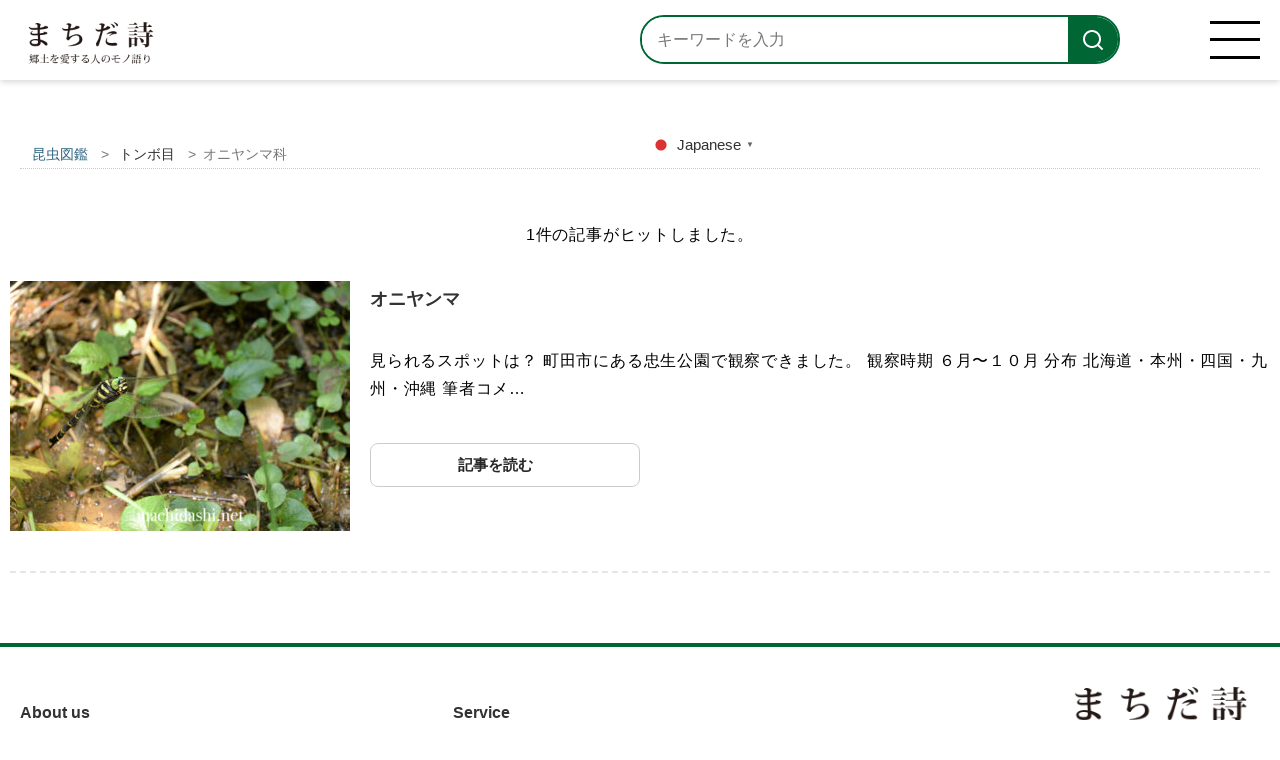

--- FILE ---
content_type: text/html; charset=UTF-8
request_url: https://www.machidashi.net/insect/cordulegastridae
body_size: 7288
content:
<!DOCTYPE html>
<html lang="ja">
<head>
<meta charset="UTF-8">
<meta name="viewport" content="width=device-width, initial-scale=1.0">
<meta http-equiv="X-UA-Compatible" content="ie=edge">

<meta name="google-site-verification" content="I_eMduYLDlsA_Mh--m0Bkgyhr-22S7qmBGyvBWPRQck" />
<link rel="stylesheet" href="https://www.machidashi.net/wp-content/themes/machida/style.css" type="text/css" />
<link href="https://fonts.googleapis.com/css?family=Noto+Sans+JP:400,700&display=swap&subset=japanese" rel="stylesheet">
<link rel="shortcut icon" href="https://www.machidashi.net/wp-content/themes/machida/favicon.ico" />
<meta name='robots' content='index, follow, max-image-preview:large, max-snippet:-1, max-video-preview:-1' />

	<!-- This site is optimized with the Yoast SEO plugin v26.8 - https://yoast.com/product/yoast-seo-wordpress/ -->
	<title>オニヤンマ科 アーカイブ - まちだ詩 -町田市生き物図鑑・日本みつばち養蜂・農業やイベントなどをご紹介-</title>
	<link rel="canonical" href="https://www.machidashi.net/insect/odonata/cordulegastridae" />
	<meta property="og:locale" content="ja_JP" />
	<meta property="og:type" content="article" />
	<meta property="og:title" content="オニヤンマ科 アーカイブ - まちだ詩 -町田市生き物図鑑・日本みつばち養蜂・農業やイベントなどをご紹介-" />
	<meta property="og:url" content="https://www.machidashi.net/insect/odonata/cordulegastridae" />
	<meta property="og:site_name" content="まちだ詩 -町田市生き物図鑑・日本みつばち養蜂・農業やイベントなどをご紹介-" />
	<meta property="og:image" content="https://www.machidashi.net/wp-content/uploads/2025/02/ph2-1.jpg" />
	<meta property="og:image:width" content="1200" />
	<meta property="og:image:height" content="675" />
	<meta property="og:image:type" content="image/jpeg" />
	<meta name="twitter:card" content="summary_large_image" />
	<script type="application/ld+json" class="yoast-schema-graph">{"@context":"https://schema.org","@graph":[{"@type":"CollectionPage","@id":"https://www.machidashi.net/insect/odonata/cordulegastridae","url":"https://www.machidashi.net/insect/odonata/cordulegastridae","name":"オニヤンマ科 アーカイブ - まちだ詩 -町田市生き物図鑑・日本みつばち養蜂・農業やイベントなどをご紹介-","isPartOf":{"@id":"https://www.machidashi.net/#website"},"primaryImageOfPage":{"@id":"https://www.machidashi.net/insect/odonata/cordulegastridae#primaryimage"},"image":{"@id":"https://www.machidashi.net/insect/odonata/cordulegastridae#primaryimage"},"thumbnailUrl":"https://www.machidashi.net/wp-content/uploads/2024/09/ph2-24.jpg","breadcrumb":{"@id":"https://www.machidashi.net/insect/odonata/cordulegastridae#breadcrumb"},"inLanguage":"ja"},{"@type":"ImageObject","inLanguage":"ja","@id":"https://www.machidashi.net/insect/odonata/cordulegastridae#primaryimage","url":"https://www.machidashi.net/wp-content/uploads/2024/09/ph2-24.jpg","contentUrl":"https://www.machidashi.net/wp-content/uploads/2024/09/ph2-24.jpg","width":1180,"height":555},{"@type":"BreadcrumbList","@id":"https://www.machidashi.net/insect/odonata/cordulegastridae#breadcrumb","itemListElement":[{"@type":"ListItem","position":1,"name":"ホーム","item":"https://www.machidashi.net/"},{"@type":"ListItem","position":2,"name":"昆虫図鑑","item":"https://www.machidashi.net/insect"},{"@type":"ListItem","position":3,"name":"トンボ目","item":"https://www.machidashi.net/insect/odonata"},{"@type":"ListItem","position":4,"name":"オニヤンマ科"}]},{"@type":"WebSite","@id":"https://www.machidashi.net/#website","url":"https://www.machidashi.net/","name":"まちだ詩 -町田市生き物図鑑・日本みつばち養蜂・農業やイベントなどをご紹介-","description":"東京都町田市で活動する団体様やイベント情報を写真ベースで伝えるコンテンツです。","publisher":{"@id":"https://www.machidashi.net/#/schema/person/26cf395380b7aaedc70db6e4ee696655"},"potentialAction":[{"@type":"SearchAction","target":{"@type":"EntryPoint","urlTemplate":"https://www.machidashi.net/?s={search_term_string}"},"query-input":{"@type":"PropertyValueSpecification","valueRequired":true,"valueName":"search_term_string"}}],"inLanguage":"ja"},{"@type":["Person","Organization"],"@id":"https://www.machidashi.net/#/schema/person/26cf395380b7aaedc70db6e4ee696655","name":"lifemachida","image":{"@type":"ImageObject","inLanguage":"ja","@id":"https://www.machidashi.net/#/schema/person/image/","url":"https://www.machidashi.net/wp-content/uploads/2025/02/mitsuko.png","contentUrl":"https://www.machidashi.net/wp-content/uploads/2025/02/mitsuko.png","width":112,"height":112,"caption":"lifemachida"},"logo":{"@id":"https://www.machidashi.net/#/schema/person/image/"},"sameAs":["https://www.machidashi.net"]}]}</script>
	<!-- / Yoast SEO plugin. -->


<script type="text/javascript" id="wpp-js" src="https://www.machidashi.net/wp-content/plugins/wordpress-popular-posts/assets/js/wpp.min.js?ver=7.3.6" data-sampling="0" data-sampling-rate="100" data-api-url="https://www.machidashi.net/wp-json/wordpress-popular-posts" data-post-id="0" data-token="dd92829668" data-lang="0" data-debug="0"></script>
<style id='wp-img-auto-sizes-contain-inline-css' type='text/css'>
img:is([sizes=auto i],[sizes^="auto," i]){contain-intrinsic-size:3000px 1500px}
/*# sourceURL=wp-img-auto-sizes-contain-inline-css */
</style>
<style id='wp-block-library-inline-css' type='text/css'>
:root{--wp-block-synced-color:#7a00df;--wp-block-synced-color--rgb:122,0,223;--wp-bound-block-color:var(--wp-block-synced-color);--wp-editor-canvas-background:#ddd;--wp-admin-theme-color:#007cba;--wp-admin-theme-color--rgb:0,124,186;--wp-admin-theme-color-darker-10:#006ba1;--wp-admin-theme-color-darker-10--rgb:0,107,160.5;--wp-admin-theme-color-darker-20:#005a87;--wp-admin-theme-color-darker-20--rgb:0,90,135;--wp-admin-border-width-focus:2px}@media (min-resolution:192dpi){:root{--wp-admin-border-width-focus:1.5px}}.wp-element-button{cursor:pointer}:root .has-very-light-gray-background-color{background-color:#eee}:root .has-very-dark-gray-background-color{background-color:#313131}:root .has-very-light-gray-color{color:#eee}:root .has-very-dark-gray-color{color:#313131}:root .has-vivid-green-cyan-to-vivid-cyan-blue-gradient-background{background:linear-gradient(135deg,#00d084,#0693e3)}:root .has-purple-crush-gradient-background{background:linear-gradient(135deg,#34e2e4,#4721fb 50%,#ab1dfe)}:root .has-hazy-dawn-gradient-background{background:linear-gradient(135deg,#faaca8,#dad0ec)}:root .has-subdued-olive-gradient-background{background:linear-gradient(135deg,#fafae1,#67a671)}:root .has-atomic-cream-gradient-background{background:linear-gradient(135deg,#fdd79a,#004a59)}:root .has-nightshade-gradient-background{background:linear-gradient(135deg,#330968,#31cdcf)}:root .has-midnight-gradient-background{background:linear-gradient(135deg,#020381,#2874fc)}:root{--wp--preset--font-size--normal:16px;--wp--preset--font-size--huge:42px}.has-regular-font-size{font-size:1em}.has-larger-font-size{font-size:2.625em}.has-normal-font-size{font-size:var(--wp--preset--font-size--normal)}.has-huge-font-size{font-size:var(--wp--preset--font-size--huge)}.has-text-align-center{text-align:center}.has-text-align-left{text-align:left}.has-text-align-right{text-align:right}.has-fit-text{white-space:nowrap!important}#end-resizable-editor-section{display:none}.aligncenter{clear:both}.items-justified-left{justify-content:flex-start}.items-justified-center{justify-content:center}.items-justified-right{justify-content:flex-end}.items-justified-space-between{justify-content:space-between}.screen-reader-text{border:0;clip-path:inset(50%);height:1px;margin:-1px;overflow:hidden;padding:0;position:absolute;width:1px;word-wrap:normal!important}.screen-reader-text:focus{background-color:#ddd;clip-path:none;color:#444;display:block;font-size:1em;height:auto;left:5px;line-height:normal;padding:15px 23px 14px;text-decoration:none;top:5px;width:auto;z-index:100000}html :where(.has-border-color){border-style:solid}html :where([style*=border-top-color]){border-top-style:solid}html :where([style*=border-right-color]){border-right-style:solid}html :where([style*=border-bottom-color]){border-bottom-style:solid}html :where([style*=border-left-color]){border-left-style:solid}html :where([style*=border-width]){border-style:solid}html :where([style*=border-top-width]){border-top-style:solid}html :where([style*=border-right-width]){border-right-style:solid}html :where([style*=border-bottom-width]){border-bottom-style:solid}html :where([style*=border-left-width]){border-left-style:solid}html :where(img[class*=wp-image-]){height:auto;max-width:100%}:where(figure){margin:0 0 1em}html :where(.is-position-sticky){--wp-admin--admin-bar--position-offset:var(--wp-admin--admin-bar--height,0px)}@media screen and (max-width:600px){html :where(.is-position-sticky){--wp-admin--admin-bar--position-offset:0px}}
/*wp_block_styles_on_demand_placeholder:6973ec91ddd4f*/
/*# sourceURL=wp-block-library-inline-css */
</style>
<style id='classic-theme-styles-inline-css' type='text/css'>
/*! This file is auto-generated */
.wp-block-button__link{color:#fff;background-color:#32373c;border-radius:9999px;box-shadow:none;text-decoration:none;padding:calc(.667em + 2px) calc(1.333em + 2px);font-size:1.125em}.wp-block-file__button{background:#32373c;color:#fff;text-decoration:none}
/*# sourceURL=/wp-includes/css/classic-themes.min.css */
</style>
<link rel='stylesheet' id='contact-form-7-css' href='https://www.machidashi.net/wp-content/plugins/contact-form-7/includes/css/styles.css?ver=6.1.4' type='text/css' media='all' />
<link rel='stylesheet' id='wordpress-popular-posts-css-css' href='https://www.machidashi.net/wp-content/plugins/wordpress-popular-posts/assets/css/wpp.css?ver=7.3.6' type='text/css' media='all' />
<link rel='stylesheet' id='wp-pagenavi-css' href='https://www.machidashi.net/wp-content/plugins/wp-pagenavi/pagenavi-css.css?ver=2.70' type='text/css' media='all' />
<link rel="https://api.w.org/" href="https://www.machidashi.net/wp-json/" /><link rel="alternate" title="JSON" type="application/json" href="https://www.machidashi.net/wp-json/wp/v2/categories/43" />            <style id="wpp-loading-animation-styles">@-webkit-keyframes bgslide{from{background-position-x:0}to{background-position-x:-200%}}@keyframes bgslide{from{background-position-x:0}to{background-position-x:-200%}}.wpp-widget-block-placeholder,.wpp-shortcode-placeholder{margin:0 auto;width:60px;height:3px;background:#dd3737;background:linear-gradient(90deg,#dd3737 0%,#571313 10%,#dd3737 100%);background-size:200% auto;border-radius:3px;-webkit-animation:bgslide 1s infinite linear;animation:bgslide 1s infinite linear}</style>
            </head>

<body class="archive category category-cordulegastridae category-43 wp-theme-machida">

<!--container-->
<div id="container">

<!-- ====================================================================================== -->
<!-- header style -->
<!-- ====================================================================================== -->
<header id="header">
	<div class="inner">
		<div class="threecolumn rwd left">
			<h1><a href="https://www.machidashi.net">
			<img src="https://www.machidashi.net/wp-content/themes/machida/images/common/logo.png" width="450" height="75"
								srcset="https://www.machidashi.net/wp-content/themes/machida/images/common/logo.png 1x,
			https://www.machidashi.net/wp-content/themes/machida/images/common/logo.png 2x" alt="ZUKAN ORIJINAL"></a>
			</h1>
		</div>
		<div class="threecolumn rwd">
			<form method="get" action="https://www.machidashi.net/" class="search-form-1">
    			<label>
        			<input name="s" type="text" placeholder="キーワードを入力">
    			</label>
    			<button type="submit" aria-label="検索"></button>
			</form>
		</div>
		<div class="threecolumn rwd right">
			<ul>
				<li><a href="https://www.machidashi.net/access.html">サイトに関して</a></li>
				<li><div class="gtranslate_wrapper" id="gt-wrapper-18961695"></div></li>
			</ul>
		</div>
	</div>
</header>

<!-- ====================================================================================== -->
<!-- Topgloval navigation -->
<!-- ====================================================================================== -->
<nav id="s_search">
	<div class="inner">
		<div id="sb-search" class="sb-search " >
   <form method="get" action="https://www.machidashi.net/">
        <input class="sb-search-input " onkeyup="buttonUp();" placeholder="Enter your search term..." onblur="monkey();" type="search" value="" name="s" id="search">
        <input class="sb-search-submit" type="submit"  value="">
        <span class="sb-icon-search"><i class="fa fa-search"></i></span>
    </form>
</div>
	</div>
</nav>

<nav id="topgloval_nav">
	<div class="inner">
		<ul class="menu">
			<li class="menu__mega">
				<a href="https://www.machidashi.net/zukan.html" class="init-bottom">町田市いきもの図鑑</a>
				<ul class="menu__second-level">
					<li><a href="https://www.machidashi.net/insect"><img src="https://www.machidashi.net/wp-content/themes/machida/images/common/g_menu01.jpg" width="75" height="75" srcset="https://www.machidashi.net/wp-content/themes/machida/images/common/g_menu01.jpg 1x, https://www.machidashi.net/wp-content/themes/machida/images/common/g_menu01.jpg 2x" alt="">昆虫図鑑</a></li>
					<li><a href="https://www.machidashi.net/bard"><img src="https://www.machidashi.net/wp-content/themes/machida/images/common/g_menu03.jpg" width="75" height="75" srcset="https://www.machidashi.net/wp-content/themes/machida/images/common/g_menu03.jpg 1x, https://www.machidashi.net/wp-content/themes/machida/images/common/g_menu03.jpg 2x" alt="">鳥類図鑑</a></li>
					<li><a href="https://www.machidashi.net/plant"><img src="https://www.machidashi.net/wp-content/themes/machida/images/common/g_menu02.jpg" width="75" height="75" srcset="https://www.machidashi.net/wp-content/themes/machida/images/common/g_menu02.jpg 1x, https://www.machidashi.net/wp-content/themes/machida/images/common/g_menu02.jpg 2x" alt="">植物図鑑</a></li>
					<li><a href="https://www.machidashi.net/reptile"><img src="https://www.machidashi.net/wp-content/themes/machida/images/common/g_menu04.jpg" width="75" height="75" srcset="https://www.machidashi.net/wp-content/themes/machida/images/common/g_menu04.jpg 1x, https://www.machidashi.net/wp-content/themes/machida/images/common/g_menu04.jpg 2x" alt="">爬虫類・両生類図鑑</a></li>
					<li><a href="https://www.machidashi.net/animal"><img src="https://www.machidashi.net/wp-content/themes/machida/images/common/g_menu05.jpg" width="75" height="75" srcset="https://www.machidashi.net/wp-content/themes/machida/images/common/g_menu05.jpg 1x, https://www.machidashi.net/wp-content/themes/machida/images/common/g_menu05.jpg 2x" alt="">動物図鑑</a></li>
				</ul>
			</li>
			<li class="menu__mega">
				<a href="https://www.machidashi.net/dantai" class="init-bottom">活動団体様のご紹介</a>
			</li>
			<li class="menu__mega">
				<a href="https://www.machidashi.net/japanesebee.html" class="init-bottom">日本みつばち養蜂物語</a>
			</li>
			<li class="menu__mega">
				<a href="https://www.machidashi.net/beehouse" class="init-bottom">蜂宿情報（ビーハウス）</a>
			</li>
			<li class="menu__mega">
				<a href="https://www.machidashi.net/event" class="init-bottom">町田市イベント情報</a>
			</li>
				<li class="menu__mega">
				<a href="https://www.machidashi.net/sanpo" class="init-bottom">町田散歩道</a>
			</li>
		</ul>
	</div>
</nav>
<!-- ====================================================================================== -->
<!-- gloval navigation -->
<!-- ====================================================================================== -->
<div id="nav-wrapper" class="nav-wrapper">
    <div class="hamburger" id="js-hamburger">
        <span class="hamburger__line hamburger__line--1"></span>
        <span class="hamburger__line hamburger__line--2"></span>
        <span class="hamburger__line hamburger__line--3"></span>
    </div>

	<div class="mhead">
		<div class="splogo">
			<a href="https://www.machidashi.net">
			<img src="https://www.machidashi.net/wp-content/themes/machida/images/common/logo.png" width="300" height="75" srcset="https://www.machidashi.net/wp-content/themes/machida/images/common/logo.png 1x,https://www.machidashi.net/wp-content/themes/machida/images/common/logo.png 2x" alt=""></a>
		</div>
	</div>
	<div class="mhead">
		<form method="get" action="https://www.machidashi.net/" class="search-form-1">
    		<label>
        	<input name="s" type="text" placeholder="キーワードを入力">
    		</label>
    		<button type="submit" aria-label="検索"></button>
		</form>
	</div>

<nav class="sp-nav">
 
<div class="spmenutwocolumn"><a href="https://www.machidashi.net/event"><img src="https://www.machidashi.net/wp-content/themes/machida/images/common/spmenu01.png" width="75" height="75" srcset="https://www.machidashi.net/wp-content/themes/machida/images/common/spmenu01.png 1x, https://www.machidashi.net/wp-content/themes/machida/images/common/spmenu01.png 2x" alt=""><span class="splist">町田市イベント情報</span></a>
</div>
<div class="spmenutwocolumn"><a href="https://www.machidashi.net/zukan.html"><img src="https://www.machidashi.net/wp-content/themes/machida/images/common/spmenu02.png" width="75" height="75" srcset="https://www.machidashi.net/wp-content/themes/machida/images/common/spmenu02.png 1x, https://www.machidashi.net/wp-content/themes/machida/images/common/spmenu02.png 2x" alt=""><span class="splist">町田市いきもの図鑑</span></a>
</div>

<div class="spmenutwocolumn"><a href="https://www.machidashi.net/dantai"><img src="https://www.machidashi.net/wp-content/themes/machida/images/common/spmenu03.png" width="75" height="75" srcset="https://www.machidashi.net/wp-content/themes/machida/images/common/spmenu03.png 1x, https://www.machidashi.net/wp-content/themes/machida/images/common/spmenu03.png 2x" alt=""><span class="splist">町田市団体様紹介</span></a>
</div>
<div class="spmenutwocolumn"><a href="https://www.machidashi.net/japanesebee.html"><img src="https://www.machidashi.net/wp-content/themes/machida/images/common/spmenu04.png" width="75" height="75" srcset="https://www.machidashi.net/wp-content/themes/machida/images/common/spmenu04.png 1x, https://www.machidashi.net/wp-content/themes/machida/images/common/spmenu04.png 2x" alt=""><span class="splist">日本みつばち養蜂物語</span></a>
</div>
	
</nav>

<div class="black-bg" id="js-black-bg"></div>
</div>
<!-- ====================================================================================== -->
<!-- Title style -->
<!-- ====================================================================================== -->
<section id="section_panlist">
<div class="inner">
	<div class="panlist">
		<div class="twocolumn rwdtope">
			<div class="breadcrumbsWrap">
  				<div class="breadcrumbs">
    				<span property="itemListElement" typeof="ListItem"><a property="item" typeof="WebPage" title="Go to the 昆虫図鑑 カテゴリー archives." href="https://www.machidashi.net/insect" class="taxonomy category" ><span property="name">昆虫図鑑</span></a><meta property="position" content="1"></span> &gt; <span property="itemListElement" typeof="ListItem"><a property="item" typeof="WebPage" title="Go to the トンボ目 カテゴリー archives." href="https://www.machidashi.net/insect/odonata" class="taxonomy category" ><span property="name">トンボ目</span></a><meta property="position" content="2"></span> &gt; <span property="itemListElement" typeof="ListItem"><span property="name" class="archive taxonomy category current-item">オニヤンマ科</span><meta property="url" content="https://www.machidashi.net/insect/odonata/cordulegastridae"><meta property="position" content="3"></span>  					</div>
				</div>
			</div>
		<div class="twocolumn rwdtope topclose"><div class="gtranslate_wrapper" id="gt-wrapper-44943478"></div></div>
		</div>
	</div>
</section>

<div class="pagecolumn top-style clearfix">
<p class="text-center">1件の記事がヒットしました。</p>
<div class="text-center"></div>
</div>

<!-- ====================================================================================== -->
<!-- CategoryPage Post style -->
<!-- ====================================================================================== -->
<div class="pagecolumn clearfix">
	<div class="inner">
					<div class="calist clearfix">
				<div class="recipeBlock clearfix">
					<a href="https://www.machidashi.net/insect/oniyanma.html" ><img width="340" height="250" src="https://www.machidashi.net/wp-content/uploads/2024/09/ph2-24-340x250.jpg" class="attachment-category size-category wp-post-image" alt="" decoding="async" fetchpriority="high" /></a>
					<h3><a href="https://www.machidashi.net/insect/oniyanma.html" >オニヤンマ</a></h3>
					<p><p>見られるスポットは？ 町田市にある忠生公園で観察できました。 観察時期 ６月〜１０月 分布 北海道・本州・四国・九州・沖縄 筆者コメ&#8230;</p>
</p>
					<div class="recipeBtn"><a href="https://www.machidashi.net/insect/oniyanma.html" >記事を読む</a></div>
				</div>
			</div>
		
<div class="text-center bottom-stlyle"></div>

</div>
</div>
<!-- ====================================================================================== -->
<!-- footer navigation -->
<!-- ====================================================================================== -->
<footer id="footer">
	<div class="inner">
		<section class="threecolumn rwd left">
			<h4>About us</h4>
 			<ul>
				<li><a href="https://www.machidashi.net">トップページ</a></li>
				<li><a href="https://www.machidashi.net/document.html">生物用語集</a></li>
				<li><a href="https://www.machidashi.net/privacy-policy.html">プライバシーポリシー</a></li>
			</ul>
		</section>
		<section class="threecolumn rwd">
			<h4>Service</h4>
			<ul>
				<li><a href="https://www.machidashi.net/zukan.html">町田市いきもの図鑑</a></li>
				<li><a href="https://www.machidashi.net/event">町田市イベント情報</a></li>
				<li><a href="https://www.machidashi.net/dantai">町田市活動団体様のご紹介</a></li>
				<li><a href="https://www.machidashi.net/field">町田市施設紹介</a></li>
				<li><a href="https://www.machidashi.net/japanesebee.html">日本みつばち養蜂物語</a></li>
				<li><a href="https://www.machidashi.net/beehouse">蜂宿情報（ビーハウス）</a></li>
				<li><a href="https://www.machidashi.net/categorymenu.html">町田市いきもの図鑑カテゴリー</a></li>
			</ul>
		</section>
		<section class="threecolumn rwd right">
			<div class="f_logo">
				<a href="https://www.machidashi.net">
			<img src="https://www.machidashi.net/wp-content/themes/machida/images/common/f_logo.png" width="450" height="75"
								srcset="https://www.machidashi.net/wp-content/themes/machida/images/common/f_logo.png 1x,
			https://www.machidashi.net/wp-content/themes/machida/images/common/f_logo.png 2x" alt=""></a>
				<p></p>
			</div>
		</section>
	</div>
	<div id="copyright">
		<p><a href="https://www.machidashi.net">Copyright © MACHIDA UTA</a></p>
	</div>
</footer>

</div>
<!--//container-->

<script type="speculationrules">
{"prefetch":[{"source":"document","where":{"and":[{"href_matches":"/*"},{"not":{"href_matches":["/wp-*.php","/wp-admin/*","/wp-content/uploads/*","/wp-content/*","/wp-content/plugins/*","/wp-content/themes/machida/*","/*\\?(.+)"]}},{"not":{"selector_matches":"a[rel~=\"nofollow\"]"}},{"not":{"selector_matches":".no-prefetch, .no-prefetch a"}}]},"eagerness":"conservative"}]}
</script>
<script type="text/javascript" src="https://www.machidashi.net/wp-includes/js/dist/hooks.min.js?ver=dd5603f07f9220ed27f1" id="wp-hooks-js"></script>
<script type="text/javascript" src="https://www.machidashi.net/wp-includes/js/dist/i18n.min.js?ver=c26c3dc7bed366793375" id="wp-i18n-js"></script>
<script type="text/javascript" id="wp-i18n-js-after">
/* <![CDATA[ */
wp.i18n.setLocaleData( { 'text direction\u0004ltr': [ 'ltr' ] } );
//# sourceURL=wp-i18n-js-after
/* ]]> */
</script>
<script type="text/javascript" src="https://www.machidashi.net/wp-content/plugins/contact-form-7/includes/swv/js/index.js?ver=6.1.4" id="swv-js"></script>
<script type="text/javascript" id="contact-form-7-js-translations">
/* <![CDATA[ */
( function( domain, translations ) {
	var localeData = translations.locale_data[ domain ] || translations.locale_data.messages;
	localeData[""].domain = domain;
	wp.i18n.setLocaleData( localeData, domain );
} )( "contact-form-7", {"translation-revision-date":"2025-11-30 08:12:23+0000","generator":"GlotPress\/4.0.3","domain":"messages","locale_data":{"messages":{"":{"domain":"messages","plural-forms":"nplurals=1; plural=0;","lang":"ja_JP"},"This contact form is placed in the wrong place.":["\u3053\u306e\u30b3\u30f3\u30bf\u30af\u30c8\u30d5\u30a9\u30fc\u30e0\u306f\u9593\u9055\u3063\u305f\u4f4d\u7f6e\u306b\u7f6e\u304b\u308c\u3066\u3044\u307e\u3059\u3002"],"Error:":["\u30a8\u30e9\u30fc:"]}},"comment":{"reference":"includes\/js\/index.js"}} );
//# sourceURL=contact-form-7-js-translations
/* ]]> */
</script>
<script type="text/javascript" id="contact-form-7-js-before">
/* <![CDATA[ */
var wpcf7 = {
    "api": {
        "root": "https:\/\/www.machidashi.net\/wp-json\/",
        "namespace": "contact-form-7\/v1"
    }
};
//# sourceURL=contact-form-7-js-before
/* ]]> */
</script>
<script type="text/javascript" src="https://www.machidashi.net/wp-content/plugins/contact-form-7/includes/js/index.js?ver=6.1.4" id="contact-form-7-js"></script>
<script type="text/javascript" id="gt_widget_script_18961695-js-before">
/* <![CDATA[ */
window.gtranslateSettings = /* document.write */ window.gtranslateSettings || {};window.gtranslateSettings['18961695'] = {"default_language":"ja","languages":["zh-CN","en","fr","it","ja"],"url_structure":"none","flag_style":"2d","flag_size":24,"wrapper_selector":"#gt-wrapper-18961695","alt_flags":[],"horizontal_position":"inline","flags_location":"\/wp-content\/plugins\/gtranslate\/flags\/"};
//# sourceURL=gt_widget_script_18961695-js-before
/* ]]> */
</script><script src="https://www.machidashi.net/wp-content/plugins/gtranslate/js/popup.js?ver=6.9" data-no-optimize="1" data-no-minify="1" data-gt-orig-url="/insect/cordulegastridae" data-gt-orig-domain="www.machidashi.net" data-gt-widget-id="18961695" defer></script><script type="text/javascript" id="gt_widget_script_44943478-js-before">
/* <![CDATA[ */
window.gtranslateSettings = /* document.write */ window.gtranslateSettings || {};window.gtranslateSettings['44943478'] = {"default_language":"ja","languages":["zh-CN","en","fr","it","ja"],"url_structure":"none","flag_style":"2d","flag_size":24,"wrapper_selector":"#gt-wrapper-44943478","alt_flags":[],"horizontal_position":"inline","flags_location":"\/wp-content\/plugins\/gtranslate\/flags\/"};
//# sourceURL=gt_widget_script_44943478-js-before
/* ]]> */
</script><script src="https://www.machidashi.net/wp-content/plugins/gtranslate/js/popup.js?ver=6.9" data-no-optimize="1" data-no-minify="1" data-gt-orig-url="/insect/cordulegastridae" data-gt-orig-domain="www.machidashi.net" data-gt-widget-id="44943478" defer></script><script type="text/javascript" src="https://www.machidashi.net/wp-includes/js/jquery/jquery.min.js?ver=3.7.1" id="jquery-core-js"></script>
<script type="text/javascript" src="https://www.machidashi.net/wp-includes/js/jquery/jquery-migrate.min.js?ver=3.4.1" id="jquery-migrate-js"></script>
<script type="text/javascript" src="https://www.machidashi.net/wp-content/themes/machida/js/jquery-1.7.2.min.js?ver=6.9" id="jquery-1.7.2.min-js"></script>
<script type="text/javascript" src="https://www.machidashi.net/wp-content/themes/machida/js/jquery-ui.min.js?ver=6.9" id="jquery-ui-js"></script>
<script type="text/javascript" src="https://www.machidashi.net/wp-content/themes/machida/js/slick.min.js?ver=6.9" id="slick.min-js"></script>
<script type="text/javascript" src="https://www.machidashi.net/wp-content/themes/machida/js/scrolltopcontrol.js?ver=6.9" id="scrolltopcontrol-js"></script>
<script type="text/javascript" src="https://www.machidashi.net/wp-content/themes/machida/js/setting.js?ver=6.9" id="setting-js"></script>
</body>
</html>

--- FILE ---
content_type: text/css
request_url: https://www.machidashi.net/wp-content/themes/machida/style.css
body_size: 300
content:
@charset "utf-8";

/*
Theme Name: MACHIDASHI - ORIGINAL
Description: MACHIDASHI - オリジナルテーマ
Author: 管理人
*/

@import "./css/default.css";
@import "./css/style.css";
@import "./css/m_style.css";
@import "./css/s_style.css";
@import "./css/spmenu.css";
@import "./css/slick-theme.css";
@import "./css/slick.css";
@import "./css/notosansjp.css";
@import "./css/zukan.css";

--- FILE ---
content_type: text/css
request_url: https://www.machidashi.net/wp-content/themes/machida/css/style.css
body_size: 9562
content:
@charset "utf-8";
/*==========================================
 Body Style
===========================================*/
body{
    font-family: "ヒラギノ角ゴ Pro W3", "Hiragino Kaku Gothic Pro", "メイリオ", "Meiryo", sans-serif;
	color: #000;
	font-size: 16px;
	line-height: 2;
	-webkit-font-smoothing: antialiased;
	-moz-osx-font-smoothing: grayscale;
	-webkit-text-size-adjust: 100%; 
	word-wrap: break-word;
}
#container {
	position: relative;	/* 親要素をposition:relativeとする */
	width: 100%;
}
.inner {
	width: 1390px;
	margin: 0 auto;
}
.inner:after {
	content: "";
	display: block;
	clear: both;
	zoom: 1;
}
.clearfix { min-height: 1px; }
.clearfix:after {
	content: ".";
	display: block;
	clear: both;
	height: 0;
	visibility: hidden;
}
.clearfix:after { content: ''; display: block; clear:both; }
/*==========================================
 *W20* スマホ用2段設定
===========================================*/
.rwd {
	float: left; 
	margin-left: 1.438849%;
}
/* 左端のカラムの左マージンを削除 */
.rwd:first-child,
.rwd.left { margin-left: 0; }
/* カラムの左右を入れ替えるための設定 */
.rwd.right {
	float: right;
	margin-left: 1.438849%;
}
/*==========================================
 *W10* スマホ用2段設定
===========================================*/
.rwdse {
	float: left; /* 各カラムを横並びにし、左マージンを設定 */
	margin-left: 0.719424%;
}
/* 左端のカラムの左マージンを削除 */
.rwdse:first-child { margin-left: 0; }
.rwdtope {
	float: left; /* 各カラムを横並びにし、左マージンを設定 */
	margin-left: 0.719424%;
}
/*==========================================
 *各カラムの幅を％で設定
===========================================*/
.onecolumn { width: 73.381295%; } /*W1020*/
.twocolumn { width: 49.280576%; } /*W685*/
.sidecolumn { width: 25.179856% } /*W350*/
.threecolumn { width: 32.374101%; } /*W450*/
.fourcolumn { width: 24.460432%; } /*W340*/
.topfourcolumn { width: 24.100719%; } /*W335*/
/*==========================================
 Base Style
===========================================*/
p {
	line-height: 2;
	letter-spacing: 0.05em;
}
.text-center { text-align: center; }
.sp-center { text-align: center; }
.text-right { text-align: right; }
.top-style { padding-top: 20px; }
.bottom-stlyle { padding-bottom: 50px; }
.bottom-stlyle2 { padding-bottom: 20px; }
.notsp-style { padding: 50px 0 20px 0; }
.borderunder { border-bottom: #ccc dotted 1px; }
.borderline { background: linear-gradient(transparent 80%, #ff99ff 60%); }
.pagelist { padding: 0 50px; }
.pagelist ul { padding-bottom: 20px; }
.pagelist ul li {
	list-style-type: circle;
	list-style-position: inside;
	border-bottom: dotted 1px #ccc;
	padding-left: 30px;
	padding-bottom: 5px;
	margin-bottom: 20px;
}
.alignleft {
	float: left;
	margin-right: 15px;
}
.alignright {
	float: right;
	margin-left: 15px;
}
.aligncenter {
	display: block;
	margin-left: auto;
	margin-right: auto;
	margin-bottom: 15px;
}
.text-base { font-size: 15px; }
.small {
	font-size: 0.8em;
	line-height: 1.4em;
}
.bold { font-weight: bold; }
.red { color: #C00; }
.blue { color: #03C; }
.pagecolumns { 
	margin-top: 30px;
	padding-bottom: 30px;
}
.pagecolumns img { margin-bottom: 50px; }
.blur, .blur > img {
    margin: 0; padding: 0;
    border: 0;
}
.blur {
    position: relative;
    display: inline-block;
    font-size: 0;
    line-height: 0;
}
.blur:after {
    position: absolute;
    left: 0; top: 0; right: 0; bottom: 0;
    -moz-box-shadow: inset 0px 0px 15px 15px #fff;
    -webkit-box-shadow: inset 0px 0px 15px 15px #fff;
    box-shadow: inset 0px 0px 15px 15px #fff;
    content: " ";
}

/*==========================================
 Fukidashi Style
===========================================*/
.fukidashi {
	position: relative;
	padding: .8em .75em;
	background-color: #f0f0f0;
	border-radius: 6px;
	margin-top: 20px;
	margin-bottom: 20px;
}
.fukidashi::after {
  	position: absolute;
  	top: 100%;
  	left: 30px;
  	content: '';
 	width: 0;
  	height: 0;
  	border: 10px solid transparent;
  	border-top: 15px solid #f0f0f0;
}
.dotbox {
	border: #ccc dotted 2px;
	padding: 20px;
	border-radius: 6px;
}

/*==========================================
 Anchor Style
===========================================*/
a {
	color: #333;
	outline: none;
	transition: .2s linear;
	-webkit-transform: translateZ(0);
}
a:link,
a:visited {
	text-decoration: none;
}
a:hover,
a:active {
	text-decoration: none;
	opacity: 0.5;
}
.textlink a {
	position: relative;
	color: #333;
	text-decoration: none;
}
.textlink a:hover {
	color: #b99b00;
}
.postlink a::after {
	content: '';
	position: absolute;
	top: 50%;
	left: 50%;
	transform: translate(-50%, -50%);
	width: 0;
	height: 0;
	background-color: rgba(185,155,0,0.5);
	border-radius: 50%;
	transition: 0.3s;
}
.postlink a:hover::after {
	width: 40px;
	height: 40px;
}
/*==========================================
 FludeImage Style
===========================================*/
img {
	max-width: 100%;
	height: auto;
	vertical-align: top;
}
/*==========================================
 Table Style
===========================================*/
section table {
	width: 100%;
	margin: 30px 0;
}
section th, section td {
	font-weight: normal;
	padding: 20px;
	border: 1px solid #ddd;
}
section th { background: #f5f5f5; }
.tbase th {
	width: 35%;
	vertical-align: middle;
}
.tbase td {
	padding-left: 20px;
	vertical-align: middle;
}
.tbase td iframe {
	width: 100%;
	overflow: hidden;
	height: auto;
}
.table-scroll {
  	overflow: auto;
  	white-space: nowrap;
}
.table-scroll::-webkit-scrollbar{ height: 5px;	}
.table-scroll::-webkit-scrollbar-track{ background: #333; }
.table-scroll::-webkit-scrollbar-thumb { background: #999; }
.table-scroll table{
  	border-collapse: collapse;
  	border-spacing: 0;
  	border-top: #ccc solid 1px;
  	border-left: #ccc solid 1px;
}
.table-scroll table th,
.table-scroll table td {
	vertical-align: middle;
  	padding: 10px 20px;
  	font-weight: normal;
  	border-right: #ccc solid 1px;
  	border-bottom: #ccc solid 1px;
}
.table-scroll table th {
  	background: #eee;
  	width: 100px;
}
.wpcf7 input[type="text"],
.wpcf7 input[type="tel"],
.wpcf7 input[type="url"],
.wpcf7 input[type="email"] {
	line-height: 100%;
	height: 20px;
}
.spmode { display: none; }
.wpcf7 p { display: inline; }
/*==========================================
 Elastic Video Style
===========================================*/
.video-container {
	position: relative;
    padding-bottom: 56.25%;
    padding-top: 30px;
    height: 0;
    overflow: hidden;
    margin-top: 20px;
    margin-bottom: 40px;}
.video-container iframe,
.video-container object,
.video-container embed {
	position: absolute;
	top: 0;
	left: 0;
	width: 100%;
	height: 100%;
}
/*==========================================
 Title Style
===========================================*/
.maintitle {
	text-align: center;
	padding-bottom: 40px;
}
.maintitle figure {
	display: inline-block;
	position: relative;
	color: #339952;
	font-size: 24px;
	font-weight: 600;
	letter-spacing: 0.12em;
}
.maintitle figure:after {
	display: block;
	content: '';
	position: absolute;
	bottom: -2px;
	left: 0;
	background: #FFDE00;
	width: 100%;
	height: 5px;
}
/*style1*/
.tl_style1 {
  	position: relative;
  	display: inline-block;
  	padding: 0 55px;
}
.tl_style1:before,
.tl_style1:after {
  	content: '';
  	position: absolute;
  	top: 50%;
  	display: inline-block;
  	width: 45px;
  	height: 2px;
  	border-top: solid 1px black;
  	border-bottom: solid 1px black;
}
.tl_style1:before { left:0; }
.tl_style1:after { right: 0; }
/*style2*/
.tl_style2 {
  	position: relative;
  	line-height: 1.4;
  	padding:0.25em 1em;
  	display: inline-block;
  	top:0;
}
.tl_style2:before,
.tl_style2:after { 
  	position: absolute;
  	top: 0;
  	content:'';
  	width: 8px;
  	height: 100%;
  	display: inline-block;
}
.tl_style2:before {
  	border-left: solid 1px black;
  	border-top: solid 1px black;
  	border-bottom: solid 1px black;
  	left: 0;
}
.tl_style2:after {
  	content: '';
  	border-top: solid 1px black;
  	border-right: solid 1px black;
  	border-bottom: solid 1px black;
  	right: 0;
}
/*style3*/
.tl_style3 {
  	position: relative;
  	line-height: 1.4;
  	padding:0.25em 1em;
  	display: inline-block;
}
.tl_style3:before,
.tl_style3:after { 
  	content:'';
  	width: 20px;
  	height: 30px;
  	position: absolute;
  	display: inline-block;
}
.tl_style3:before {
  	border-left: solid 1px #ff5722;
  	border-top: solid 1px #ff5722;
  	top:0;
  	left: 0;
}
.tl_style3:after {
  	border-right: solid 1px #ff5722;
  	border-bottom: solid 1px #ff5722;
  	bottom:0;
  	right: 0;
}
/*==========================================
 HEADER Style -PC Style-
===========================================*/
#header { padding: 30px 0; }
#header ul li {
	float: right;
	display: inline;
	font-size: 1em;
	padding-left: 20px;
	margin-top: 30px;
}
#header ul li a {
	color: #333;
	position: relative;
  	display: inline-block;
  	text-decoration: none;
}
#header ul li a::after {
  	position: absolute;
  	bottom: -2px;
  	left: 0;
  	content: '';
  	width: 100%;
  	height: 2px;
  	background: #555;
  	transform: scale(0, 1);
  	transform-origin: center top;
  	transition: transform .3s;
}
#header ul li a:hover::after { transform: scale(1, 1); }
/*==========================================
 Footer Style
===========================================*/
footer {
	padding: 30px 0;
	border-top: #063 solid 4px;
}
#footer h4 {
	color: #333;
	font-weight: bold;
	font-size: 16px;
	border-bottom: #CCC dotted 1px;
	margin: 20px 0;
}
#footer ul { padding-left: 20px; }
#footer ul li {
	font-size: 14px;
	list-style-type: disc;
	padding-bottom: 10px;
}
.f_logo { text-align: right; }
.f_logo p {
	line-height: 2;
	font-size: 14px;
	margin-top: 10px;
	padding-bottom: 10px;
}
#copyright {
	font-size: 12px;
	text-align: center;
	clear: both;
	margin-top: 20px;
}
/*==========================================
 Search Style
===========================================*/
.search-form-1 {
    display: flex;
    justify-content: space-between;
    align-items: center;
    overflow: hidden;
    border: 2px solid #063;
    border-radius: 25px;
	margin-top: 10px;
}
.search-form-1 input {
    width: 250px;
    height: 45px;
    padding: 5px 15px;
    border: none;
    box-sizing: border-box;
    font-size: 1em;
    outline: none;
}
.search-form-1 input::placeholder{ color: #777777; }
.search-form-1 button {
    display: flex;
    justify-content: center;
    align-items: center;
    width: 50px;
    height: 45px;
    border: none;
    background-color: #063;
    cursor: pointer;
}
.search-form-1 button::after {
    width: 24px;
    height: 24px;
    background-image: url("data:image/svg+xml,%3Csvg xmlns='http://www.w3.org/2000/svg' viewBox='0 0 24 24'%3E%3Cpath d='M18.031 16.6168L22.3137 20.8995L20.8995 22.3137L16.6168 18.031C15.0769 19.263 13.124 20 11 20C6.032 20 2 15.968 2 11C2 6.032 6.032 2 11 2C15.968 2 20 6.032 20 11C20 13.124 19.263 15.0769 18.031 16.6168ZM16.0247 15.8748C17.2475 14.6146 18 12.8956 18 11C18 7.1325 14.8675 4 11 4C7.1325 4 4 7.1325 4 11C4 14.8675 7.1325 18 11 18C12.8956 18 14.6146 17.2475 15.8748 16.0247L16.0247 15.8748Z' fill='%23fff'%3E%3C/path%3E%3C/svg%3E");
    background-repeat: no-repeat;
    content: '';
}
/* Smode*/
#s_search {
	display: none;
	background-color: #eee;
	padding: 20px 0;
}
.sb-search {
    position: relative;
    width: 0%;
    min-width: 60px;
    height: 60px;
    float: right;
    overflow: hidden;
    -webkit-transition: width 0.3s;
    -moz-transition: width 0.3s;
    transition: width 0.3s;
    -webkit-backface-visibility: hidden;
}
.sb-search-input {
    position: absolute;
    top: 0;
    right: 0px;
    border: none;
    outline: none;
    background: #fff;
    width: 100%;
    height: 60px;
    margin: 0;
    z-index: 10;
    padding: 20px 65px 20px 20px;
    font-family: inherit;
    font-size: 20px;
    color: #2c3e50;
}
input[type="search"].sb-search-input {
    -webkit-appearance: none;
    -webkit-border-radius: 0px;
}
.sb-search-input::-webkit-input-placeholder { color: #efb480; }
.sb-search-input:-moz-placeholder { color: #efb480; }
.sb-search-input::-moz-placeholder { color: #efb480; }
.sb-search-input:-ms-input-placeholder { color: #efb480; }
.sb-icon-search,
.sb-search-submit {
    width: 60px;
    height: 60px;
    display: block;
    position: absolute;
    right: 0;
    top: 0;
    padding: 0;
    margin: 0;
    line-height: 60px;
    text-align: center;
    cursor: pointer;
}
.sb-search-submit {
    background: #fff; /* IE needs this */
    -ms-filter: "progid:DXImageTransform.Microsoft.Alpha(Opacity=0)"; /* IE 8 */
    filter: alpha(opacity=0); /* IE 5-7 */
    opacity: 0;
    color: transparent;
    color:red;
    border: none;
    outline: none;
    z-index: -1;
}
.sb-icon-search {
    color: #fff;
    background: #e67e22;
    z-index: 90;
    font-size: 22px;
    font-family: 'icomoon';
    speak: none;
    font-style: normal;
    font-weight: normal;
    font-variant: normal;
    text-transform: none;
    -webkit-font-smoothing: antialiased;
}
.sb-icon-search:before { content: "\e986"; } /*icon-set*/
.sb-search.sb-search-open,
.no-js .sb-search { width: 100%; }
.sb-search.sb-search-open .sb-icon-search,
.no-js .sb-search .sb-icon-search {
    background: #da6d0d;
    color: #fff;
    z-index: 11;
}
.sb-search.sb-search-open .sb-search-submit,
.no-js .sb-search .sb-search-submit {
/*    z-index: 90;*/
}
@font-face {
  font-family: 'icomoon';
  src:  url('../fonts/icomoon.eot?b5uopg');
  src:  url('../fonts/icomoon.eot?b5uopg#iefix') format('embedded-opentype'),
    url('../fonts/icomoon.ttf?b5uopg') format('truetype'),
    url('../fonts/icomoon.woff?b5uopg') format('woff'),
    url('../fonts/icomoon.svg?b5uopg#icomoon') format('svg');
  font-weight: normal;
  font-style: normal;
  font-display: block;
}

[class^="icon-"], [class*=" icon-"] {
  /* use !important to prevent issues with browser extensions that change fonts */
  font-family: 'icomoon' !important;
  speak: never;
  font-style: normal;
  font-weight: normal;
  font-variant: normal;
  text-transform: none;
  line-height: 1;

  /* Better Font Rendering =========== */
  -webkit-font-smoothing: antialiased;
  -moz-osx-font-smoothing: grayscale;
}
.icon-search:before {
  content: "\e986";
}
/*==========================================
 Btn Style
===========================================*/
a.btn_no1 {
	display: flex;
    justify-content: space-between;
    align-items: center;
	text-align: center;
	text-decoration: none;
	width: 380px;
	margin: auto;
	padding: 1rem 4rem;
	font-weight: bold;
	background: #6CF;
	color: #fff;
	border-radius: 100vh;
	position: relative;
	transition: 0.5s;
}
a.btn_no1::before {
	content: '';
	position: absolute;
	top: calc(50% - 2px);
	right: 1em;
	transform: translateY(calc(-50% - 2px)) rotate(45deg);
	width: 10px;
	height: 1px;
	background: #fff;
}
a.btn_no1::after {
	content: '';
	position: absolute;
	top: 50%;
	right: 1em;
	transform: translateY(-50%);
	width: 50px;
	height: 1px;
	background-color: #fff;
}
a.btn_no1:hover {
	background: #d4eef7;
	color: #fff;
}
.btn-link a {
	display: block;
	margin-left: auto;
	margin-right: auto;
	box-sizing: border-box;
	border-radius: 4px;
	background: #9C0;
	width: 20%;
	padding: 10px 0;
	color: #fff;
	font-size: 14px;
	font-weight: 800;
	text-align: center;
	letter-spacing: 0.15em;
}
.btn-set .btn-link { float: left; }
/*==========================================
 Gloval Nav Style
===========================================*/
#gloval_nav { display: none; }
#nav-wrapper { display: none; }
#topgloval_nav { background: #063; }
#topgloval_nav ul li { list-style-type: none; }
/*==========================================
 Sliderbox
===========================================*/
#sliderbox { margin: 0 0 30px 0; }
.mainslider img {
    width: 100%;
	height: auto;
}
/*==========================================
 Ranking Style
===========================================*/
#rankingbox { padding: 20px 0; }
#rankingbox ul li {
	list-style-type: none;
	padding-bottom: 20px;
}
#rankingbox a { display: block; }
#rankingbox a:hover,
#rankingbox a:active { text-decoration: none; }
#rankingbox img { border-radius: 10px; }
#rankingbox a,
#rankingbox p { text-align: center; }
/*==========================================
 Icon Style
===========================================*/
#categorycolumn span {
	display: block;
	float: left;
	line-height: 2em;
	width: 15em;
	margin: 10px 10px 10px 0;
	text-align: center;
	font-size: 0.7em;
}
span.insect {
	color: #fff;
	background: #09C;
	font-size: 0.8em;
}
span.animal {
	color: #fff;
	background: #396;
	font-size: 0.8em;
}
span.reptile {
	color: #fff;
	background: #903;
	font-size: 0.8em;
}
span.bard {
	color: #fff;
	background: #F90;
	font-size: 0.8em;
}
span.plant {
	color: #fff;
	background: #093;
	font-size: 0.8em;
}
span.japanesebee,
span.biology,
span.story,
span.bunpou,
span.beeblog {
	color: #fff;
	background: #09C;
	font-size: 0.8em;
}
span.date { color: #333; }
/*==========================================
 Maincontents
===========================================*/
#maincontents {
	position: relative;
	margin: 50px 0;
}
#maincontents h3 {
	font-family: 'Noto Serif JP', serif;
	font-size: 26px;
	margin: 20px 0;
	padding: 1em;
	color: #333;
	background: #fff;
	border-left: solid 5px #0066ff;
}
#maincontents img { border-radius: 20px; }
#maincontents p { padding: 20px; }
/*==========================================
Main Column
===========================================*/
#categorycolumn,
#bannerbox { padding: 20px 0; }
#categorycolumn h3 { padding-bottom: 50px; }
#categorycolumn h4 {
	clear: both;
	font-family: 'Noto Sans JP', serif;
	letter-spacing: 0.05em;	
	color: #555;
	text-align: center;
	font-size: 16px;
	border-top: #0066ff dotted 1px;
	border-bottom: #0066ff dotted 1px;
	padding: 10px 0;
	margin: 20px 0;
}
#categorycolumn a { display: block; }
#categorycolumn a:hover,
#categorycolumn a:active { text-decoration: none; }
#categorycolumn img,
#bannerbox img { border-radius: 10px; }
#categorycolumn .twocolumn { padding-bottom: 40px; }
/*==========================================
 分類カテゴリーリスト
===========================================*/
.taxonomycolumn {
	margin-top: 30px;
}
.taxonomylist {
	width: 23.728814%; /*W280*/
	float: left;
	padding-bottom: 20px;
	margin-left: 1.016949%;
}
.taxonomylist a {
	display: block;
	line-height: 100px;
	padding-bottom: 10px;
	margin-bottom: 30px;
	border-right: #ccc dotted 1px;
	border-bottom: #ccc dotted 1px;
}
.taxonomylist a:link,
.taxonomylist a:visited {
	background-color: transparent;
}
.taxonomylist a:hover,
.taxonomylist a:active {
	background-color: #F5F5F5;
}
.taxonomylist img {
	float: left;
	padding-right: 10px;
}
.taxonomycolumn ul li { list-style-type: none; }
/*==========================================
 About us
===========================================*/
#aboutus { padding: 30px 0; }
/*SP用改行解除指定*/
#aboutus span { display: block; }
/*==========================================
 Information
===========================================*/
#information {
	background-color: #fff;
	margin-top: 10px;
	margin-bottom: 50px;
	padding: 20px 0 50px;
}
#information p { overflow: auto; }
#information ul {
	margin: 30px 150px 0;
	padding-bottom: 20px;
}
#information ul li {
	display: block;
	text-decoration: none;
	border-bottom: dotted 1px #CCC;
	padding: 15px 0 15px 0;
}
#information ul a { display: block; }
#information ul a:link,
#information ul a:visited {
	background-color: transparent;
}
#information ul a:hover,
#information ul a:active {
	background-color: #fff;
}
ul li figure {
	display: block;
	float: left;
	line-height: 1.5em;
	color: #333;
	width: 12em;
	text-align: center;
}
.labels {
	font-size: 1em;
	margin-top: 5px;
	margin-right: 30px;
}
.date { line-height: 2.2em; }
/*==========================================
 Category Label
===========================================*/
ul li .sanpo {
	color: #fff;
	background: #093;
}
ul li .event {
	color: #fff;
	background: #06F;
}
ul li .japanesebee {
	color: #fff;
	background: #C90;
}
ul li .userblog {
	color: #fff;
	background: #936;
}
/*==========================================
TAB
===========================================*/
#tabarea {
	margin-top: 50px;
	padding-bottom: 50px;
}
#tabarea h3 {
	position: relative;
  	padding: 0.5rem 1rem;
  	text-align: center;
  	color: #fff;
  	border-radius: 0 10px 10px 10px;
  	background: #063;
	font-size: 1.2em;
	margin: 30px 0px 20px;
}
#tabarea h3:before {
  	font-family: 'Font Awesome 5 Free';
  	font-size: 10px;
  	font-size: 1.1rem;
  	position: absolute;
  	top: -24px;
  	left: 0;
  	height: 24px;
  	padding: 0.2em 1em 0;
  	content: 'POINT';
  	color: #fff;
  	border-radius: 10px 10px 0 0;
  	background: #0075a9;
}
.tab-wrap {
	width:100%;
  	max-width: 960px;
  	display: flex;
  	flex-wrap: wrap;
  	margin: 30px auto;
}
.tab-wrap:after {
  content: '';
  width: 100%;
  height: 5px;
  background: #063;
  display: block;
  order: -1;
}
.tab-wrap ul li {
	border-bottom: #ccc dotted 1px;
	margin-top: 30px;
	margin-bottom: 20px;
	padding-left: 20px;
	padding-bottom: 10px;
	list-style-type: none;
}
.tab-label {
  color: White;
  background: #9C6;
  font-weight: 500;
  white-space: nowrap;
  text-align: center;
  padding: 5px .5em;
  order: -1;
  position: relative;
  z-index: 1;
  cursor: pointer;
  border-radius: 5px 5px 0 0;
  flex: 1;
}
.tab-label:not(:last-of-type) {
  margin-right: 5px;
}
.tab-content {
  width: 100%;
  height: 0;
  overflow: hidden;
  opacity: 0;
}
.tab-switch:checked+.tab-label {
  background: #063;
}
.tab-switch:checked+.tab-label+.tab-content {
  height: auto;
  overflow: auto;
  padding: 15px;
  opacity: 1;
  transition: .5s opacity;
  box-shadow: 0 0 3px rgba(0, 0, 0, 0.3);
}
.tab-switch { display: none; }
/*==========================================
 Under Box
===========================================*/
#underpost { display: none; }
#underpost ul li,
#underother ul li { list-style-type: none; }
.undertl {
	text-align: left;
	margin: 20px 0;
}
/*==========================================
Category list
===========================================*/
#camenu {
	margin-top: 50px;
	padding-bottom: 50px;
}
.camenutl { color: #03C; }
#camenu ul {
	list-style: circle;
	padding: 15px 0 20px 20px;
}
#camenu li {
	border-bottom: dotted 1px #CCC;
	padding: 10px 0;
}
#camenu ul a:link,
#camenu ul a:visited { background-color: transparent; }
#camenu ul a:hover,
#camenu ul a:active { background-color: #fff; }
/*==========================================
 Tag Style
===========================================*/
#tagpost {
	clear:both;
	width: 100%;
	margin: 10px 0;
	display: block;
}
#tagpost h4 {
	position: relative;
  	padding: 0.6em;
  	background: #e0edff;
	margin: 30px 0;
}
#tagpost h4:after {
	position: absolute;
  	content: '';
  	top: 100%;
  	left: 30px;
  	border: 15px solid transparent;
  	border-top: 15px solid #e0edff;
  	width: 0;
  	height: 0;
}
a.btn_03 {
	display: block;
	float: left;
	text-align: center;
	font-size: 14px;
	vertical-align: middle;
	text-decoration: none;
	width: 180px;
	margin: 10px 5px;
	padding: 1rem 2rem;
	font-weight: bold;
	border: 1px solid #393;
	color: #393;
	border-radius: 100vh;
	transition: 0.5s;
}
a.btn_03:hover {
	color: #fff;
	background: #27acd9;
}
.tagcloud a {
	display: inline-block;
	margin: 0 .1em .6em 0;
	padding: .6em;
	line-height: 1;
	color: #fff;
	text-decoration: none;
	background-color: #0000ee;
	border-radius: 2em 0 0 2em;
}
.tagcloud a:before {
	content: '●';
	margin-right: .5em;
	color: #fff;
}
/*==========================================
 Pages Style
===========================================*/
#section_panlist { margin: 30px 0; }
#section_panlist .inner { border-bottom: #ccc dotted 1px; }
#section_panlist .topclose { display: none; }
.panlist { font-size: 14px; }
#post { padding: 10px 0 50px 0; }
#post h2 {
  	position: relative;
  	padding-left: 25px;
  	margin: 0 0 50px 0;
}
#post h2:before {
  	position: absolute;
  	content: '';
  	bottom: -3px;
  	left: 0;
  	width: 0;
  	height: 0;
  	border: none;
  	border-left: solid 15px transparent;
  	border-bottom: solid 15px rgb(119, 195, 223);
}
#post h2:after {
  	position: absolute;
  	content: '';
  	bottom: -3px;
  	left: 10px;
  	width: 99%;
  	border-bottom: solid 3px rgb(119, 195, 223);
}
#post h3 {
  	position: relative;
	font-family: 'Noto Serif JP', serif;
  	display: inline-block;
  	padding: 0 45px;
  	margin: 30px 0 20px 0;
}
#post h3:before, #post h3:after {
  	content: '';
  	position: absolute;
  	top: 50%;
  	display: inline-block;
  	width: 44px;
  	height: 2px;
  	background-color: black;
  	-webkit-transform: rotate(-60deg);
  	transform: rotate(-60deg);
}
#post h3:before { left:0; }
#post h3:after { right: 0; }
#post p { margin: 0 20px 30px 20px; }
.read p {
	font-size: 18px;
	text-align: justify;
	text-justify: inter-ideograph;
}
.listpages {
	margin-top: 50px;
	padding-bottom: 30px;
	border-bottom: #ccc dotted 1px;
}
/*==========================================
 Side Column
===========================================*/
.side h4 {
	position: relative;
  	padding: 0.6em;
  	background: #e0edff;
	margin: 30px 0;
}
.side h4:after {
	position: absolute;
  	content: '';
  	top: 100%;
  	left: 30px;
  	border: 15px solid transparent;
  	border-top: 15px solid #e0edff;
  	width: 0;
  	height: 0;
}
.widget-container ul {
	margin-left: 10px;
	margin-bottom: 10px;
	list-style-type: none;
}
.widget-container ul li { padding-bottom: 10px; }
li.cat-item .children {
	padding-left: 10px;
	list-style-type: circle;
	padding-bottom: 0;
}
.sidecategory .children { margin-bottom: 0; }
.sidetitle { margin-bottom: 22px; }
.side .eo-event-future {
    background-color: #e82a2a;
	text-align: center;
}
.sidemini ul li {
	list-style: none;
	height: 110px;
}
.sidemini ul li span { display: block; }
.sidetl {
	line-height: 1.5em;
	font-size: 0.9em;
	padding-bottom: 5px;
}
.sidenext {
	font-size: 0.8em;
	line-height: 1.5em;
}
.sidelarge p,
.sidemini p {
	font-size: 0.9em;
	line-height: 1.7em;
}
.sidelarge { clear: both; }
.sidelarge ul li { padding-bottom: 20px; }
.sidelarge img { padding-bottom: 10px; }
.sidemini img {
	float: left;
	margin-right: 10px;
}
/*==========================================
 albumlist
===========================================*/
.albumlist {
	text-align: left;
	margin-top: 30px;
	padding-bottom: 10px;
	padding-left: 30px;
}
.albumlist dt {
	font-size: 20px;
	font-weight: bold;
	margin-bottom: 20px;
}
.albumlist dt:before {
	content: "●";
	color: #2eb7ae;
	margin-right: 10px;
	font-size: 16px;
}
.albumlist dd {
	font-size: 18px;
	line-height: 1.8;
	padding-bottom: 25px;
	border-bottom: 2px dashed #e6e6e6;
	margin-bottom: 25px;
	padding-left: 25px;
	padding-right: 25px;
}
.albumlist dd:last-child { border: 0; }
.albumlist .aboutBox {
	border: 1px solid #dcd9c6;
	overflow: hidden;
	margin-top: 20px;
}
.albumlist .aboutBox h6 {
	background-color: #f7f6ef;
	text-align: center;
	font-weight: bold;
	padding: 10px 0;
}
.albumlist .aboutBox .textArea{
	overflow: hidden;
	padding: 10px 35px;
	display: table;
}
.albumlist .aboutBox p {
	display: table-cell;
	vertical-align: middle;
	padding-right: 45px;
}
.albumlist .aboutBox .pic {
	display: table-cell;
	vertical-align: middle;
}
.albumlist ul.picList{
	overflow: hidden;
	border: 0;
	padding: 0;
	margin-left: -40px;
	padding-top: 20px;
}
.albumlist ul.picList li {
	border: none;
	list-style: none;
	padding: 0;
	margin: 0;
	width: 320px;
	float: left;
	margin-left: 40px;
}
.albumlist ul.picList li img {
	display: block;
	border: 1px solid #dcdcdc;
	border-radius: 10px;
	margin-bottom: 10px;
}
.albumlist ul.picList li p {
	font-size: 16px;
	line-height: 1.6;
	position: relative;
	margin-left:  17px;
}
.albumlist ul.picList li p:before {
	content: "●";
	color: #2eb7ae;
	margin-right: 10px;
	font-size: 12px;
	position: absolute;
	top: 3px;
	left: -17px;
}
/*==========================================
 Category Normal Column
===========================================*/
.calist { margin-top: 30px; }
.calist h3 {
	font-weight: bold;
	font-size: 18px;
	padding-bottom: 10px;
}
.calist p {
	font-size: 16px;
	line-height: 28px;
	padding-bottom: 20px;
}
.calist a img {
	float: left;
	height: auto;
	margin-right: 20px;
}
.recipeBlock{
	border-bottom:dashed 2px #e6e6e6;
	margin-top:20px;
	margin-bottom: 20px;
	padding-bottom: 40px;
}
.recipeBlock .recipeBtn{ margin: 0; }
.recipeBlock .recipeBtn a{
	display: block;
	color: #262626;
	font-size: 15px;
	font-weight: bold;
	width: 270px;
	line-height: 42px;
	padding-right: 20px;
	background-size: 18px auto;
	background-position: 90% center;
	border: 1px #cccccc solid;
	border-radius: 8px;
	overflow: hidden;
	text-align: center;
}
/*==========================================
 Prevnext Menu
===========================================*/
.prevlist {
	border-top: #ccc dotted 1px;
	border-bottom: #ccc dotted 1px;
	padding: 20px 0;
	margin: 50px 0;
}
.prevnext { width: 35.971223%; /*W500*/ }
.rwdpage {
	float: left; 
	margin-left: 0.719424%;
}
/* 左端のカラムの左マージンを削除 */
.rwdpage:first-child,
.rwdpage.left { margin-left: 0; }
/* カラムの左右を入れ替えるための設定 */
.rwdpage.right {
	float: right;
	margin-left: 0.719424%;
}
.prevnext img {
	float: left;
	margin-right: 10px;
}
.rwdpage a {
	display: block;
	overflow: hidden;
}
.rwdpage p {
	font-size: 0.8em;
	line-height: 1.8em;
}
.rwdpage a:link,
.rwdpage a:visited {
	background-color: transparent;
}
.rwdpage a:hover,
.rwdpage a:active {
	background-color: #F5F5F5;
}
/*==========================================
 GlovalDropDown Style
===========================================*/
.menu {
    position: relative;
    width: 100%;
    height: 50px;
    max-width: 1390px;
    margin: 0 auto;
}
.menu > li {
    float: left;
    width: 16.5%; /* グローバルナビ6つの場合 */
    height: 50px;
	text-align: center;
    line-height: 50px;
    background: #063;
	border-right: #ccc solid 1px;
}
.menu > li:last-child { border: none; }
.menu > li a {
    display: block;
    color: #fff;
	font-weight: 500;
	margin-left: 10px;
	text-decoration: none;
}
.menu > li a:hover {
	text-decoration: none;
    color: #999;
}
ul.menu__second-level {
    visibility: hidden;
    opacity: 0;
    z-index: 1;
}
ul.menu__third-level {
    visibility: hidden;
    opacity: 0;
}
ul.menu__fourth-level {
    visibility: hidden;
    opacity: 0;
}
/*上段メニュー*/
.menu > li:hover {
    background: #CCC;
    -webkit-transition: all .5s;
    transition: all .5s;
}
.menu__second-level li { border-top: 1px solid #111; }
.menu__third-level li { border-top: 1px solid #111; }
/*メニュー帯*/
.menu__second-level li a:hover { border: #fff solid 1px; }
.menu__third-level li a:hover { background: #2a1f1f; }
.menu__fourth-level li a:hover { background: #1d0f0f; }
/* floatクリア */
.menu:before,
.menu:after {
    content: " ";
    display: table;
}
.menu:after { clear: both; }
.menu { *zoom: 1; }
/*大囲い*/
li.menu__mega ul.menu__second-level {
    position: absolute;
	border: #fff double 2px; 
    top: 50px;
    left: 0;
    box-sizing: border-box;
    width: 100%;
    padding: 20px 2% 10px 2%;
    background: #072A24;
    -webkit-transition: all .5s ease;
    transition: all .5s ease;
}
li.menu__mega:hover ul.menu__second-level {
    top: 50px;
    visibility: visible;
    opacity: 1;
}
li.menu__mega ul.menu__second-level > li {
    float: left;
	text-align: left;
	margin-bottom: 20px;
    width: 32%;
    height: 75px;
    line-height: 75px;
	border: none;
}
li.menu__mega ul.menu__second-level > li img {
	float: left;
	margin-right: 10px;
}
li.menu__mega ul.menu__second-level > li:nth-child(3n+2) { margin: 0 1%; }
/*==========================================
 Slider Style
===========================================*/
.mainslider-wrap {
  width: 100%;
  margin: 0 auto;
  position: relative;
}
.mainslider .slick-slide {
  height: 100%;
  overflow: hidden;
}
.mainslider .slick-slide img {
  display: block;
  width: 100%;
  height: 100%;
  object-fit: cover;
}
.maindots .slick-dots { text-align: center; }
.maindots .slick-dots li {
  display: none;
  width: 100px;
  height: 6px;
  margin: 4px;
  background: #eaeaea;
  cursor: pointer;
}
.maindots .slick-dots button {
  display: block;
  width: 0%;
  height: 6px;
  margin: 0;
  font-size: 0;
  padding: 0;
  border: 0;
  opacity: 0;
  outline: none;
  background: #0a467d;
  cursor: pointer;
}
.maindots .slick-dots .slick-active button {
  background: #0a467d;
  opacity: 1;
}
/*==========================================
 slider responsive
===========================================*/
.slider_box { clear:both; }
.slider_box img {
	width: 100%;
	height: auto;
}
.slidersub_box { margin-bottom: 20px; }
/*Custom*/
.slider,
.thumb-item,
.thumb-item-nav { display: none; }
.slick-prev::before, .slick-next::before {
	font-size: 24px;
}
.multiple-item .slick-next,
.multiple-item .slick-prev {
    top: 50%;
}
.lazy-item .slick-next,
.thumb-item-nav .slick-next,
.multiple-item .slick-next,
.center-item .slick-next {
	right: 20px;
	z-index: 99;
}
.lazy-item .slick-prev,
.thumb-item-nav .slick-prev,
.multiple-item .slick-prev,
.center-item .slick-prev {
	left: 20px;
	z-index: 100;
}
.single-item .slick-prev::before,
.single-item .slick-next::before {
	color: #666;
}
.slick-dots { bottom:-25px; }
.multiple-item li { margin: 0 5px; }
.thumb-item {
	max-width: 1390px;
	margin: 0 auto 5px;
	padding: 0 5px;
}
.thumb-item-nav {
	max-width: 1390px;
	margin: 0 auto;
}
.thumb-item-nav li { margin: 5px; }
/*==========================================
 Active Style
===========================================*/
/*----------------------------
scroll_up ｜下から上へ出現
----------------------------*/
.scroll_up {
  transition: 0.8s ease-in-out;
  transform: translateY(30px);
  opacity: 0;
}
.scroll_up.on {
  transform: translateY(0);
  opacity: 1;
}
/*----------------------------
scroll_left ｜左から出現
----------------------------*/
.scroll_left {
  -webkit-transition: 0.8s ease-in-out;
  -moz-transition: 0.8s ease-in-out;
  -o-transition: 0.8s ease-in-out;
  transition: 0.8s ease-in-out;
  transform: translateX(-30px);
  opacity: 0;
  filter: alpha(opacity=0);
  -moz-opacity: 0;
}
.scroll_left.on {
  opacity: 1;
  filter: alpha(opacity=100);
  -moz-opacity: 1;
  transform: translateX(0);
}
/*----------------------------
scroll_right ｜右から出現
----------------------------*/
.scroll_right {
  -webkit-transition: 0.8s ease-in-out;
  -moz-transition: 0.8s ease-in-out;
  -o-transition: 0.8s ease-in-out;
  transition: 0.8s ease-in-out;
  transform: translateX(30px);
  opacity: 0;
  filter: alpha(opacity=0);
  -moz-opacity: 0;
}
.scroll_right.on {
  opacity: 1;
  filter: alpha(opacity=100);
  -moz-opacity: 1;
  transform: translateX(0);
}
/*==========================================
 button Style
===========================================*/
.arrow_right {
  position: relative;
  padding-left: 25px;
}
.arrow_right::before { /* くの字の表示設定 */
  content: "";
  margin: auto;
  position: absolute;
  top: 0;
  bottom: 0;
  left: 10px;
  width: 13px;    /* くの字を山なりに見た時、左側の長さ */
  height: 13px;   /* くの字を山なりに見た時、右側の長さ */
  border-top: 3px solid #000;     /* くの字を山なりに見た時、左側の太さと色 */
  border-right: 3px solid #000;   /* くの字を山なりに見た時、右側の太さと色 */
  transform: rotate(45deg);    /* くの字の向き */
}
.mainbutton a {
    background: #eee;
    border-radius: 9999px;
    position: relative;
	text-align: center;
    display: flex;
    justify-content: space-around;
    align-items: center;
    margin: 0 auto;
    max-width: 250px;
    padding: 10px 25px;
    font-family: 'Noto Sans JP', serif;
    color: #333333;
	font-size: 14px;
    line-height: 1.8;
    text-decoration: none;
    transition: 0.3s ease-in-out;
    font-weight: 500;
}
.mainbutton a:hover {
    background: #333333;
    color: #FFF;
}
.mainbutton a:hover:after { border-color: #FFF; }
/*==========================================
 Onepoint Style
===========================================*/
.onepoint {
	position: relative;
	padding: 27px;
	border: dotted 4px #a2a0a1;
	background-color: #f9f9f9;
	margin-top: 80px;
	margin-bottom: 50px;
}
.onepoint a {
	text-decoration: underline;
	color: #093;
}
.onepoint>p {
	position:absolute;
	top:-18px;
	right:0;
	left:0;
	text-align:center;
}
.onepoint>p span {
	display:inline;
	margin:0 auto;
	padding:8px 50px;
	border-radius:50px;
	background-color:#35b8b0;
	color:#FFF;
	font-weight:700;
	font-size:18px;
}
.onepointBox { margin:10px 0 0; }
.onepointBox:after {
	display:block;
	clear:both;
	content:"";
}
.onepointBox>p {
	margin:28px 0 28px;
	text-align:center;
	font-weight:700;
	font-size:18px;
	line-height:1.5;
}
.onepointBox .midashi {
	margin:40px 0 10px;
	text-align:left;
	font-weight:700;
	font-size:18px;
	line-height:1.5;
}
.onepointBox .midashi span { color:#35b8b0; }
.onepointBoxImg {
	float:left;
	width:295px;
}
.onepointBoxImg img {
	width:100%;
	height:auto;
}
.onepointBoxText {
	float:right;
	width:295px;
}
.onepointBoxText img {
	width:100%;
	height:auto;
}
.onepointBoxText p {
	font-size:18px;
	line-height:1.8;
}
.onepointBoxImg1col { margin:0 0 20px 0; }
.onepointBoxImg1col img {
	width:100%;
	height:auto;
}
.onepointBoxText1col { margin:0; }
.onepointBoxText1col p {
	font-size:18px;
	line-height:1.8;
}
.onepointBoxText1col .caption {
	font-size:15px;
	line-height:1.6;
}
/*==========================================
 Pankuzu Style
===========================================*/
.breadcrumbsWrap{
  width: 100%;
  margin: auto;
  font-size: 14px;
  color: #777;
  margin-top: 10px;
  white-space: nowrap;
  -ms-overflow-style: none;
  scrollbar-width: none;
}
.breadcrumbs span{ margin:0 3px; }
.breadcrumbs span:first-child{ margin-left:0; }
.breadcrumbs span:first-child a{ color:#2a627e; }
.breadcrumbs a{ margin:0 3px; }

--- FILE ---
content_type: text/css
request_url: https://www.machidashi.net/wp-content/themes/machida/css/m_style.css
body_size: 1029
content:
@charset "utf-8";
@media screen and (max-width:1390px) {
body { min-width: 0; }
img {
    max-width: 100%;
    height: auto;
}
.inner {
	width: 100%;
	padding: 0;
}
#nav-wrapper {
	display: block;
	position: fixed;
	left: 0;
  	top: 0;
 	width: 100%;
  	height: 80px;
  	z-index: 200;
  	background-color: #fff;
  	box-shadow: 0 2px 6px rgba(0,0,0,.16);
}
#topgloval_nav { display: none; }
.text-right { padding-right: 30px; }
.pother { margin-left: 20px; }
.onecolumn {
	width: 100%;
	padding: 0 10px;
}
.sidecolumn { display: none; }
/*==========================================
 HEADER Style
===========================================*/
#header { display: none; }
.mhead {
	float: left;
	width: 50%
}
.splogo { padding: 15px 0 0 20px; }
.search-form-1 {
	width: 75%;
	margin-top: 15px;
}
/*==========================================
 Footer Style
===========================================*/
#footer h4 { margin-left: 20px; }
#footer ul { padding-left: 40px; }
.f_logo { float: none; }
.f_logo p { margin-right: 10px; }
/*==========================================
 Table Style
===========================================*/
section table { padding: 0 10px; }
.table-scroll { padding: 0 10px; }
/*==========================================
 Sliderbox
===========================================*/
#sliderbox { margin-top: 80px; }
/*==========================================
 Mainmoves
===========================================*/
#mainmoves .maintext {
	position: absolute; left: 50%; top: 50%;
	width: 1390px;
	margin-top: -400px;
}
/*==========================================
 Title Style
===========================================*/
.maintitle { padding-bottom: 10px; }
.pagetitle { margin-left: 20px; }
/*==========================================
 Ranking Style
===========================================*/
#rankingbox li.rwdse { margin-left: 50px; }
#rankingbox li { margin-bottom: 20px; }
/*==========================================
 Taxonomy Box
===========================================*/
.taxonomylist a {
	text-align: center;
}
.taxonomylist a img {
	display: block;
	margin-left: auto;
	margin-right: auto;
	float: none;
	padding-right: 0;
}
/*==========================================
 Maincontents
===========================================*/
#maincontents { margin: 10px 0; }
#maincontents h3 { margin: 10px 0; }
#maincontents p { padding: 10px; }
/*==========================================
 About us
===========================================*/
.aboutus { padding: 0; }
/*==========================================
 Information
===========================================*/
#information ul,
#photoinfo ul {
	margin: 10px 30px 0;
	padding-bottom: 20px;
}
/*==========================================
Main Column
===========================================*/
#categorycolumn,
#bannerbox { padding: 50px 10px; }

/*==========================================
 Btn Style
===========================================*/
a.btn_no1 {
	float: none;
	display: block;
	margin-left: auto;
	margin-right: auto;
}
/*==========================================
 Category Normal Column
===========================================*/
.calist {
	margin-left: 10px;
	margin-right: 10px;
}
/*==========================================
 Pages Style
===========================================*/
#section_panlist {
	padding-top: 100px;
	margin: 30px 20px;
}
#section_panlist .topclose { display: block; }
#post .inner { padding: 0 10px; }
#post h2 { margin: 0 20px 50px 20px; }
.pagecolumns {
	margin-top: 10px;
	padding-bottom: 10px;
}
/*==========================================
Category list
===========================================*/
#camenu .inner { padding: 0 20px; }
/*==========================================
 Under Box
===========================================*/
#underpost {
	display: block;
	margin: 10px 0;
}
.underlarge { height: 300px; }
.underranking {
	height: 400px;
	font-size: 14px;
	margin: 0;
}
.underranking span { display: block; }
.underranking ul li {
	float: left;
	width: 	180px;
	height: 180px;
	overflow: hidden;
	margin: 0 5px;
}
.undertl {
	text-align: center;
	font-size: 14px;
	margin: 10px 0;
}
}

--- FILE ---
content_type: text/css
request_url: https://www.machidashi.net/wp-content/themes/machida/css/s_style.css
body_size: 1767
content:
@charset "utf-8";
@media only screen and (max-width:550px) {
.rwd,
.rwd.left,
.rwd.right {
	float: none;
	width: auto;
	margin-left: 0;
}
.inner {
	width: 100%;
	padding: 0;
}
#nav-wrapper { display: block; }
.sp-center {
	text-align: left;
	padding: 0 20px 40px 20px;
}
.text-right { padding-right: 30px; }
.pagecolumns img { margin-bottom: 0; }
.notsp-style { padding: 0; }
.pagelist { padding: 0 5px; }
.pagelist ul li { padding-left: 10px; }
/*==========================================
 Table Style
===========================================*/
section table { padding: 0; }
section th, section td { padding: 5px; }
.tbase th,
.tbase td {
	width: 95%;
    display: block;
    border-top: none;
	margin: 0 2%;
}
.tbase td {
	text-align: center;
	padding: 10px 20px 10px 0;
}
.tbase tr:first-child th { border-top: 1px solid #ddd; }
.tbase input,
.tbase iframe { width: 95%; }
.tbase textarea { width: 95%; }
.formlabel th,
.formlabel td {
	width: 95%;
	margin: 0 2%;
}
.table-scroll{
  	padding: 10px;
}
.spmode {
	display: block;
	font-weight: normal;
	color: #03F;
}
/*==========================================
 Smode
===========================================*/
#s_search {
	display: block;
	padding-top: 100px;
}
#s_search .inner { padding: 0 20px; }
/*==========================================
 HEADER Style
===========================================*/
.mhead { width: 100% }
.splogo { padding-left: 15px; }
.search-form-1 { display: none; }
/*==========================================
 Footer Style
===========================================*/
#footer p { padding: 0 10px; }
/*==========================================
 Sliderbox
===========================================*/
#sliderbox { margin: 0; }
/*==========================================
 albumlist
===========================================*/
.albumlist { padding-left: 10px; }
/*==========================================
 Ranking Style
===========================================*/
#rankingbox li.rwdse {
	width: 48.728814%; /*575px*/
	height: 250px;
	float: left;
	padding-bottom: 5px;
	margin-left: 0.847458%; /*10px*/
}
#rankingbox ul li { padding-bottom: 0; }
#rankingbox p {
	margin: 0;
	padding: 0;
}
/*==========================================
 Main Contents
===========================================*/
#mainmoves .movie,
#mainmoves .movie video { display: none; }
#mainmoves {
	height: 555px;
	background: url(../images/main/top_mainimage_sp.jpg) center center no-repeat;
}
#mainmoves .maintext {
	margin-top: -100px;
	margin-left: -490px;
}
#mainmoves .maintext h4 { font-size: 32px; }
#mainmoves .maintext .text {
	font-size: 12px;
	margin-top: 8px;
}
/*==========================================
 Sliderbox
===========================================*/
.maindots { display: none; }
/*==========================================
 About us
===========================================*/
#aboutus { padding: 10px 0; }
/*SP用改行解除指定*/
.aboutus span { display: none; }
/*==================================================
TAB
===================================*/
#tabarea {
	margin-top: 0;
	padding-bottom: 10px;
}
/*==========================================
 Pankuzu Style
===========================================*/
#section_panlist {
	padding-top: 0;
	margin: 10px 20px;
}
#section_panlist .twocolumn { padding-bottom: 20px; }
.breadcrumbsWrap{
  width: 100%;
  margin-top: 0;
  white-space: normal;
  -ms-overflow-style: none;
  scrollbar-width: none;
}
.breadcrumbs span{ margin:0 3px; }
.breadcrumbs span:first-child{ margin-left:0; }
.breadcrumbs span:first-child a{ color:#2a627e; }
.breadcrumbs a{ margin:0 3px; }
/*==========================================
 Maincontents
===========================================*/
#maincontents { margin: 10px 0; }
#maincontents h3 {
	font-size: 22px;
	line-height: 2;
	margin: 10px;
	padding: 1em;
}
/*==========================================
 Taxonomy Box
===========================================*/
.taxonomylist {
	width: 48.728814%;
	padding-bottom: 0;
}
.taxonomylist a {
	font-size: 0.8em;
	text-align: center;
	padding-bottom: 0;
	margin-bottom: 5px;
}
.taxonomylist a img {
	display: block;
	margin-left: auto;
	margin-right: auto;
	float: none;
	padding-right: 0;
}
/*==========================================
INFO/TAB
===========================================*/
#information {
	margin-top: 0;
	margin-bottom: 20px;
	padding: 20px 0 20px;
}
.tab-wrap ul li {
	margin-top: 20px;
	padding-left: 10px;
}
ul li figure {
	float: none; /*改行なし*/
}
.date { line-height: 1 }
.labels { margin-right: 0; }
/*==========================================
Main Column
===========================================*/
#categorycolumn,
#bannerbox { padding-top: 10px; }
#categorycolumn .fourcolumn {
	width: 48.728814%; /*575px*/
	height: 260px;
	float: left;
	padding-bottom: 20px;
	margin-left: 0.847458%; /*10px*/
}
#bannerbox .fourcolumn {
	width: 48.728814%; /*575px*/
	float: left;
	padding-bottom: 20px;
	margin-left: 0.847458%; /*10px*/
}
#categorycolumn .topfourcolumn,
#underpost .topfourcolumn,
#underother .topfourcolumn {
	width: 48.728814%; /*575px*/
	float: left;
	margin-left: 0.847458%; /*10px*/
}
#categorycolumn h3,
#bannerbox h3 { margin-top: 20px; }
#categorycolumn .topfourcolumn { height: 300px; }
#categorycolumn .topfourcolumn h4 { line-height: 1.5 }
/*==========================================
 Prevnext Menu
===========================================*/
.prevlist { margin: 50px 0; }
.prevnext img {
	float: none;
	display: block;
	margin-left: auto;
	margin-right: auto;
}
/*==========================================
 Pages Style
===========================================*/
#post { padding: 0 0 50px 0; }
#post img {
	float: none;
	display: block;
	margin-left: auto;
	margin-right: auto;
}
#post h2 {
	font-size: 18px;
	margin: 0 0 30px 0;
	line-height: 2
}
#post h3 { margin-bottom: 20px; }
/*==========================================
 Category Normal Column
===========================================*/
.calist {
	padding-left: 10px;
	padding-right: 10px;
}
.calist a img {
	display: block;
	margin-left: auto;
	margin-right: auto;
	margin-bottom: 15px;
	float: none;
}
.recipeBlock .recipeBtn a {
	display: block;
	margin-left: auto;
	margin-right: auto;
}
/*==========================================
 Title Style
===========================================*/
.maintitle { padding-bottom: 10px; }
.maintitle figure { font-size: 20px; }
/*==========================================
 Btn Style
===========================================*/
a.btn_no1 { width: 300px; }
.btn-link a {
	width: 50%;
	padding: 5px 0;
}
/*==========================================
 Under Box
===========================================*/
.underranking { height: auto; }
.underranking ul li {
	float: none;
	text-align: center;
	width: 	320px;
	height: auto;
	display: block;
	margin-left: 20px;
	padding-bottom: 20px;
}
.underlarge { height: 420px; }
#underpost h4 { text-align: left; }
/*==========================================
 Tag Style
===========================================*/
#tagpost { display: none; }
/*==========================================
 Onepoint Style
===========================================*/
.onepoint>p span {
	display:inline;
	padding:8px 10px;
	font-weight:500;
	font-size:16px;
}
}

--- FILE ---
content_type: text/css
request_url: https://www.machidashi.net/wp-content/themes/machida/css/spmenu.css
body_size: 668
content:
/* 
hamburger(ハンバーガーアイコン)
=================================== */
.hamburger {
  position: absolute;
  right: 20px;
  top: 20px;
  width: 50px;
  height: 40px;
  cursor: pointer;
  z-index: 300;
}
.hamburger__line {
  position: absolute;
  width: 50px;
  height: 3px;
  right: 0;
  background-color: #000;
  transition: all 0.5s;
}
.hamburger__line--1 {
  top: 1px;
}
.hamburger__line--2 {
  top: 18px;
}
.hamburger__line--3 {
  top: 36px;
}

/*ハンバーガーがクリックされたら*/
.open .hamburger__line--1 {
  transform: rotate(-45deg);
  top: 11px;
}
.open .hamburger__line--2 {
  opacity: 0;
}
.open .hamburger__line--3 {
  transform: rotate(45deg);
  top: 11px;
}

/* 
sp-nav(ナビ)
=================================== */
.sp-nav {
  position: fixed;
  right: -100%;
  /*ハンバーガーがクリックされる前はWindow右側に隠す*/
  top: 0;
  width: 100%;
  /* 出てくるスライドメニューの幅 */
  height: 100vh;
  background-color: #fff;
  transition: all 0.5s;
  z-index: 200;
  overflow-y: auto;
  /* メニューが多くなったらスクロールできるように */
}

/*ハンバーガーがクリックされたら右からスライド*/
.open .sp-nav {
  right: 0;
}
/* 
black-bg(ハンバーガーメニュー解除用bg)
=================================== */
.black-bg {
  position: fixed;
  left: 0;
  top: 0;
  width: 100vw;
  height: 100vh;
  z-index: 5;
  background-color: #000;
  opacity: 0;
  visibility: hidden;
  transition: all 0.5s;
  cursor: pointer;
  z-index: 100;
}

/*ハンバーガーメニューが開いたら表示*/
.open .black-bg {
  opacity: 0.3;
  visibility: visible;
}

.spmenutwocolumn {
	width: 48%; /*575px*/
	height: 150px;
	float: left;
	text-align: center;
	padding-bottom: 20px;
}
.splist { display: block; }

--- FILE ---
content_type: text/css
request_url: https://www.machidashi.net/wp-content/themes/machida/css/zukan.css
body_size: 600
content:
@charset "utf-8";

/*==========================================
 Zukan Style
===========================================*/
.page-template-page-style1 #section_panlist,
.page-template-page-style2 #section_panlist
 { display: none; }
.page-template-page-style1 h2,
.page-template-page-style2 h2 { display: none; }

/*==========================================
 Maincontents
===========================================*/
#mainmoves {
	position: relative;
	padding-bottom: 30px;
}
#mainmoves .movie,
#mainmoves .movie video {
	vertical-align:bottom;
	background: url(../images/main/top_mainimage.jpg) center center no-repeat;
	background-size:cover;
}
#mainmoves .maintext {
	position: absolute; left: 50%; top: 50%;
	width: 1390px;
	margin-top: -200px;
	margin-left: -695px;
}
#mainmoves .maintext h4 {
	font-family: "Times New Roman","IPM 明朝", "游明朝", YuMincho, "Hiragino Mincho ProN", Meiryo, serif;
	font-size: 51px;
	color: #fff;
	text-align:center;
	font-weight: normal;
	letter-spacing: 1px;
}
#mainmoves .maintext .text {
	font-family: 'Playfair Display', serif;
	color: #fff;
	text-align: center;
	font-size: 22px;
	font-weight: normal;
	margin-top: 20px;
}

/*==========================================
 SearchPage
===========================================*/
.searchbox { padding-bottom: 20px; }
.searchbox span {
	display: block;
	margin-top: 15px;
}
#searchword  {
	font-size: 2em;
	line-height: 75px;
    width: 860px;
    height: 75px;
    background: url(../images/common/topinput.gif) left top no-repeat;   
    border: none;
    color: #444;
}
.postform {
	font-size: 2em;
	line-height: 75px;
    width: 860px;
    height: 75px;
    background: url(../images/common/topinput.gif) left top no-repeat; 
    border: none;
}
.searchrightbox { margin: 0 65px; }

--- FILE ---
content_type: application/javascript
request_url: https://www.machidashi.net/wp-content/themes/machida/js/setting.js?ver=6.9
body_size: 2358
content:
// Modal 背景固定
$(function () {
  var flag = false;
  $('.nav-wrapper').on('click', function () {
    if (flag == false) {
      bodyFix(); // bodyを固定させる関数
 
      // その他、ナビを開くときに起きるあれこれを記述
 
      flag = true;
    } else {
      closeNavi();
      flag = false;
    }
  });
});
 
//ナビを閉じるときの関数
function closeNavi() {
  bodyFixReset(); // body固定を解除する関数
 
  // その他、ナビを閉じるときに起きるあれこれを記述
 
}
 
//以下、bodyを固定する関数
function bodyFix() {
  const scrollPosi = $(window).scrollTop();
  $('body').css({
    'position': 'fixed',
    'width': '100%',
    'z-index': '1',
    'top': -scrollPosi
  });
}
 
//以下、body固定を解除する関数
function bodyFixReset() {
  const scrollPosi = $('body').offset().top;
  $('body').css({
    'position': 'relative',
    'width': 'auto',
    'top': 'auto'
  });
  //scroll位置を調整
  $('html, body').scrollTop(-scrollPosi);
}

// Modal
// SP MENU
window.onload = function () {
    var nav = document.getElementById('nav-wrapper');
	var hamburger = document.getElementById('js-hamburger');
	var blackBg = document.getElementById('js-black-bg');
// ハンバーガーアイコンをクリックしたら
	hamburger.addEventListener('click', function () {
    nav.classList.toggle('open');
});
// 黒背景をクリックしたら
	blackBg.addEventListener('click', function () {
    nav.classList.remove('open');
});
};

// Slick Slider
$(function () {
  var $slidermain = $('#js-slider-main');
  
  $slidermain.slick({
    arrows: false, // 前・次のボタンを表示しない
    dots: true, // ドットナビゲーションを表示する
    appendDots: $('.maindots'), // ドットナビゲーションの生成位置を変更
    fade: true, // スライド切り替えをフェード
    autoplay: false, //自動再生させない
    slidesToShow: 1, // 表示させるスライド数
  });
  
  /*--- プログレスバー設定 -----------------------*/
  var
    time = 4,
    $bar = $('.maindots .slick-dots li.slick-active button'),
    isPause,
    tick,
    percentTime;
  function startProgressbar() {
    resetProgressbar();
    percentTime = 0;
    isPause = false;
    tick = setInterval(interval, 10);
  }
  function interval() {
    if (isPause === false) {
      percentTime += 1 / (time + 0.1);
      $bar = $('.maindots .slick-dots li.slick-active button');
      $bar.css({
        width: percentTime + "%"
      });
      if (percentTime >= 100) {
        $slidermain.slick('slickNext');
        startProgressbar();
      }
    }
  }
  function resetProgressbar() {
    $bar = $('.maindots .slick-dots li.slick-active button');
    $bar.css({
      width: 0 + '%'
    });
    clearTimeout(tick);
  }
  startProgressbar();
    
  // カーソルが乗ったら止める
  $slidermain.on({
    mouseenter: function () { isPause = true; },
    mouseleave: function () { isPause = false; }
  });
    
  // ドットがクリックされたら再発火(スライド切り替え前のイベント)
  $slidermain.on('beforeChange', function (slick, currentSlide, nextSlide) {
    startProgressbar();
  });
});

//scroll_effect（ふわっとフェードイン※上位にしないと動作NGとなる）
$(function(){
$(window).scroll(function () {
  var scrollAnimationElm = document.querySelectorAll('.scroll_up , .scroll_left , .scroll_right');
  var scrollAnimationFunc = function () {
    for (var i = 0; i < scrollAnimationElm.length; i++) {
      var triggerMargin = 150;
      if (window.innerHeight > scrollAnimationElm[i].getBoundingClientRect().top + triggerMargin) {
        scrollAnimationElm[i].classList.add('on');
      }
    }
  }
  window.addEventListener('load', scrollAnimationFunc);
  window.addEventListener('scroll', scrollAnimationFunc);
});
});

// Slick Slider
$(function() {
    $('.center-item').slick({
          infinite: true,
          dots:true,
          slidesToShow: 1,
		  slidesToScroll: 1,
          centerMode: true, //要素を中央寄せ
          centerPadding:'1px', //両サイドの見えている部分のサイズ
          autoplay:true, //自動再生
          responsive: [{
               breakpoint: 480,
                    settings: {
                         centerMode: false,
               }
          }]
     });
});

$(function() {
    $('.multiple-item').slick({
          infinite: true,
          dots:true,
		  autoplay:true,
          slidesToShow: 6,
          slidesToScroll: 6,
          responsive: [{
               breakpoint: 1023,
                    settings: {
                         slidesToShow: 3,
                         slidesToScroll: 3,
               }
          },{
               breakpoint: 480,
                    settings: {
                         slidesToShow: 2,
                         slidesToScroll: 2,
                    }
               }
          ]
     });
});

$(function() {
     $('.thumb-item').slick({
          infinite: true,
          slidesToShow: 1,
          slidesToScroll: 1,
          arrows: false,
          fade: true,
          asNavFor: '.thumb-item-nav' //サムネイルのクラス名
     });
     $('.thumb-item-nav').slick({
          infinite: true,
          slidesToShow: 3,
          slidesToScroll: 1,
          asNavFor: '.thumb-item', //スライダー本体のクラス名
          focusOnSelect: true,
     });
});

// PullDown
$(function(){
	$('.toggle_title').click(function(){
		$(this).toggleClass('selected');
		$(this).next().slideToggle();
	});
});


function buttonUp(){
         var valux = $('.sb-search-input').val(); 
            valux = $.trim(valux).length;
            if(valux !== 0){
                $('.sb-search-submit').css('z-index','99');
            } else{
                $('.sb-search-input').val(''); 
                $('.sb-search-submit').css('z-index','-999');
            }
    }
    
    $(document).ready(function(){
        var submitIcon = $('.sb-icon-search');
        var submitInput = $('.sb-search-input');
        var searchBox = $('.sb-search');
        var isOpen = false;
        
        $(document).mouseup(function(){
            if(isOpen == true){
            submitInput.val('');
            $('.sb-search-submit').css('z-index','-999');
            submitIcon.click();
            }
        });
        
        submitIcon.mouseup(function(){
            return false;
        });
        
        searchBox.mouseup(function(){
            return false;
        });
                
        submitIcon.click(function(){
            if(isOpen == false){
                searchBox.addClass('sb-search-open');
                isOpen = true;
            } else {
                searchBox.removeClass('sb-search-open');
                isOpen = false;
            }
    });

});